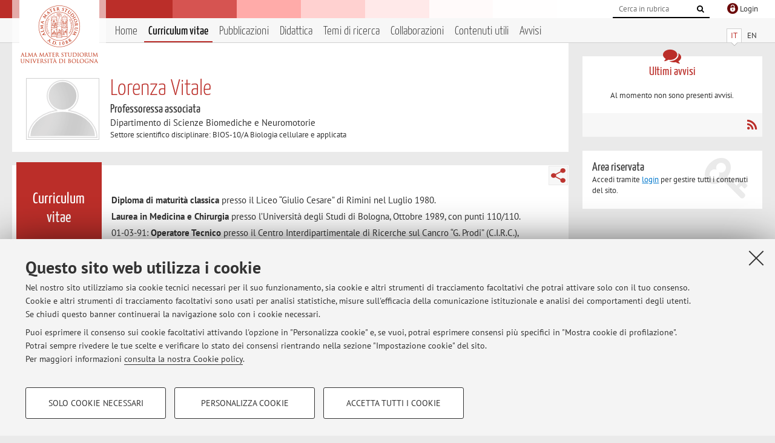

--- FILE ---
content_type: text/html; charset=utf-8
request_url: https://www.unibo.it/sitoweb/lorenza.vitale/cv
body_size: 16273
content:




<!DOCTYPE html>
<html xmlns="http://www.w3.org/1999/xhtml" lang="it" xml:lang="it">
    <head><meta charset="UTF-8" /><meta http-equiv="X-UA-Compatible" content="IE=edge,chrome=1" /><meta name="viewport" content="initial-scale=1.0, user-scalable=yes, width=device-width, minimum-scale=1.0" /><meta name="format-detection" content="telephone=no" /><link rel="stylesheet" type="text/css" href="/uniboweb/resources/people/styles/people.css?v=20241130063950" /><link rel="stylesheet" type="text/css" href="/uniboweb/resources/people/styles/custom.css?v=20241130063951" /><link rel="stylesheet" type="text/css" href="/uniboweb/resources/people/styles/sweetalert.css?v=20241130063951" /><script type="text/javascript" src="/uniboweb/resources/commons/js/jquery.min.js?v=20241130063953"></script><script type="text/javascript" src="/uniboweb/resources/commons/js/jquery-ui.min.js?v=20241130063954"></script><script type="text/javascript" src="/uniboweb/resources/commons/js/modernizr-custom.js?v=20241130063954"></script><script type="text/javascript" src="/uniboweb/resources/people/scripts/navscroll.js?v=20241130063952"></script><script type="text/javascript" src="/uniboweb/resources/people/scripts/sweetalert.min.js?v=20241130063951"></script><script type="text/javascript" src="/uniboweb/resources/people/scripts/people.js?v=20241130063951"></script><script type="text/javascript" src="/uniboweb/resources/people/scripts/editor-utils.js?v=20241130063952"></script><script type="text/javascript" src="/uniboweb/resources/people/scripts/editor-filter.js?v=20241130063952"></script><title>
	Lorenza Vitale — Università di Bologna — Curriculum vitae
</title><meta name="resourceclass" content="SitoWebPersonale" /><script type="text/javascript" src="/uniboweb/resources/commons/js/unibo-cookies.min.js?v=20250212111854"></script><meta name="description" content="Curriculum vitae di Lorenza Vitale. Professoressa associata presso Dipartimento di Scienze Biomediche e Neuromotorie — DIBINEM" /><meta name="UPN" content="lorenza.vitale@unibo.it" /><meta name="UNIBOPAGEID" content="SITOWEBPERSONALE::24468::" /></head>


    <!-- 
Server: WCSP-TWEB-01
Cached At : 13:03:30
 -->



    <body id="body">
        <div class="fixed-wrapper unibo-noparse">
            

            <div class="topbar">
                <div class="topbar-wrapper">
                    <a title="Vai al portale Unibo.it" class="alma" href="http://www.unibo.it/"></a>

                    <div class="goingtoprint">
                        <img src="/uniboweb/resources/people/img/sigillo-small.gif">
                    </div>

                    <div class="unibo-login">
                        <img alt="Logo Single Sign-On di Ateneo" src="/uniboweb/resources/commons/img/ssologo36x36.png" />
                        
                                <a href="/uniboweb/SignIn.aspx?ReturnUrl=%2fsitoweb%2florenza.vitale%2fcv">
                                    <span xml:lang="en">Login</span>
                                </a>
                            
                    </div>

                    <div class="search-wrapper">
                        <form method="get" action="/uniboweb/unibosearch/rubrica.aspx">
                            <input type="hidden" name="tab" value="FullTextPanel" />
                            <input type="hidden" name="lang" value="it" />
                            <a href="#" class="openclose search closed">
                                <i class="fa fa-search"></i>
                                <span>Cerca</span>
                            </a>
                            <div class="search">
                                <input name="query" value="" placeholder="Cerca in rubrica" type="search" />
                                <button title="Vai">
                                    <i class="fa fa-search"></i>
                                </button>
                            </div>
                        </form>
                    </div>
                </div>
            </div>

            
            
<div class="header">
    <div class="header-wrapper">
        


<div class="lang-selector">
    <ul>
        <li id="HeaderContent_BoxMenu_liIT" class="selected">
            <a href="/sitoweb/lorenza.vitale/cv" id="HeaderContent_BoxMenu_aIT">IT</a>
        </li>
        <li id="HeaderContent_BoxMenu_liEN">
            <a href="/sitoweb/lorenza.vitale/cv-en" id="HeaderContent_BoxMenu_aEN">EN</a>
        </li>
    </ul>
</div>



<div class="main-menu">
    <a href="#" class="openclose menu closed">
        <i class="fa fa-bars"></i>
        <span>Menu</span>
    </a>

    <ul>
        <li id="HeaderContent_BoxMenu_liHome">
            <a href="/sitoweb/lorenza.vitale/" id="HeaderContent_BoxMenu_aHome">Home</a>
        </li>
        <li id="HeaderContent_BoxMenu_liCurriculum" class="selected">
            <a href="/sitoweb/lorenza.vitale/cv" id="HeaderContent_BoxMenu_aCurriculum">Curriculum vitae</a>
            
        </li>
        <li id="HeaderContent_BoxMenu_liPubblicazioni">
            <a href="/sitoweb/lorenza.vitale/pubblicazioni" id="HeaderContent_BoxMenu_aPubblicazioni">Pubblicazioni</a>
            
        </li>
        <li id="HeaderContent_BoxMenu_liDidattica">
            <a href="/sitoweb/lorenza.vitale/didattica" id="HeaderContent_BoxMenu_aDidattica">Didattica</a>
        </li>
        <li id="HeaderContent_BoxMenu_liRicerca">
            <a href="/sitoweb/lorenza.vitale/ricerca" id="HeaderContent_BoxMenu_aRicerca">Temi di ricerca</a>
            
        </li>
        <li id="HeaderContent_BoxMenu_liCollaborazioni">
            <a href="/sitoweb/lorenza.vitale/collaborazioni" id="HeaderContent_BoxMenu_aCollaborazioni">Collaborazioni</a>
            
        </li>
        <li id="HeaderContent_BoxMenu_liContenutiUtili">
            <a href="/sitoweb/lorenza.vitale/contenuti-utili" id="HeaderContent_BoxMenu_aContenutiUtili">Contenuti utili</a>
        </li>
        <li id="HeaderContent_BoxMenu_liAvvisi">
            <a href="/sitoweb/lorenza.vitale/avvisi" id="HeaderContent_BoxMenu_aAvvisi">Avvisi</a>
        </li>
    </ul>
</div>
    </div>
</div>

        </div>


        <form method="post" action="/sitoweb/lorenza.vitale/cv" id="mainForm" onsubmit="return setFormSubmitting();" enctype="multipart/form-data">
<div class="aspNetHidden">
<input type="hidden" name="ctl22_TSM" id="ctl22_TSM" value="" />
<input type="hidden" name="__EVENTTARGET" id="__EVENTTARGET" value="" />
<input type="hidden" name="__EVENTARGUMENT" id="__EVENTARGUMENT" value="" />
<input type="hidden" name="__VIEWSTATE" id="__VIEWSTATE" value="iHKy1rWbTDNdPYVKMvKobb7A0nflfOSTg+0nSFt4OrP2aaUmSJboRAoBITDaU8w0EMv/9o+vhv/EGaGZeagjXcReSsh8rlbAShQj//z/JjLYoHSTS6cCCPrewig2BGNFff8oIYZVfLQsUteYsBVxnbC/7GIDc0DjDMlLMvhywoQoFyKP1EecN8t63MC2Clynbnv6M/3xGnNLGWWRnin2yQRI7/xyRPHgj0NIfTRxvu7R4NgFpra8Q2eZBaiH/NXbvwtppT5BPUAtEB6BNbXggJUq0KzjkvKD+Nyj+Ri7/86g65P6hnIBELOueTFZ0UUzdEky/r4ueWZBxYGytM3PXjNEJRDclibpgyS8zY9zI9Ftlh/NyqUxv1Xc8JNC53WHeKPA3HOC7LM1vu4RNICix88XuHq+cVrDa6H3PkySnSKbDAvZwv8cKh0XCTasg+9JYxygapkbX/hklKCzPL3K7eCQ2Jpfgku5Rg0/[base64]/AclvshenTm8wfIqFlfdCSakyU7M2cSpa9hRMngS1SViu45H72EudG52WsswruzNgOofuiQxd7SAV8X1rS0Iuf97tUV0zoRDkKDc27TSAjQG8rMeplO+CcKN0cv+F+CzyaBl1TOjU3NlKd2vSd0RomDfE78FD1BDCV/+ADQtWzHjb9AzZXn9qLDLKs+K0bAoFpJ4lGLN6gEbZwChsh2qyPnN76xrHDyOZz/02csPI8RZ+oGpKE8MMcDRg0WBmjou8MavUy62YDjBYFL9P/vqd/UjSbOA3oD0fSMJukpmZoneaUTIdPekoujl3lOEex4r0d/tzM34eqKNaRPBicxau1sZr34myHoIK2EzK2sMyulWNqXHhm/2GhqitXjCw5QsPGrfP6lkhsko8zD9rpWyyFhC0op9YtKUC7Ds/[base64]/mkrsCSOB7k73LYd1z3uK30NYS9CLOxTWMd7PuUJnPOW4oxTBhqHDMJM9lyFOKPy6X/brKIN1yqusBmlxIizbTV7b6TPs85WtUeBO3uLnJt8n2rAUHLEL/spi28EjDq1E5flOYWMzGRE4L+a43aA7Z9wbGGnVANk102ch8G4hkMBBHCrOlkDVsaFC8zZyKPsD9fyR4bsWslkhpjPIHflHexeuOfyvd074ggFBonK10wuVH733dKDcHZrId4XiyVDKwZLwx9QgFeCwEl9022yjAL+eWbKD/ST1GMwPKEXtUYtbZlt62rzgN14SpCXr8ccOf3qpmDN342KUZIe1lR0BeVkyd5DGV12b7bmUSi1c4zJXujbqhE4t/wVj9c1kEFjIh8Si5mscTlTKPFzkYrDPHo4maqXZQCbKIscOt6jlfxzs1Q7Wk5sQtEolJi+yLzI4l/7lsT2LozXgOWLAPLd/jaBIPlYUHMGLi+R9/IAl/mGYGk9JDzCT1mW5uXHe4uHgmJwDtj9s5YX3wYFSSX8erRunLjfGEjz+brjXffJ8xPyvdsy5s0vw/nltBnzghCJ8vI/kIaf/vpAwsbNHeKcie2T2LChsSX+57uBUpQgAS+GQG0qK2sUeDOzkyJgk56WuFjc5BcIA5Mm+nZ2wiB/CPYKUcbnHhwaJDpHV4PKni7eh3Lkmyjl5+lkIxrdsBePC4qLJCZFMtCWFPfFr81DQDUNlA9y0bV9u1imPfaCG4Y8hPhF8zkFITASv6aG63mVbwd3v1goVvC+AvHp3IBtUP45aO1LoDIAtNPpzGPR/XWFZTmdPhGeFnCvW2qpyqOH+ItER/wDPjMnBJgGB4IjRgQkKYy1IEiIHgIgfIr4wNO9RG8cQD1VutISAsI2uyL+gQr5M/1Smt0jc4+fKCMuNNCRgL10q3q4rYyrrNF2e8EeW26bvQEUOdsQ5eqK/2u3YSbDdBf8PJqVIBfqrqXSu4BzVsJawxWgCjqx4qUFogFXhwVJ4gDhGU86DOMvN4EBJAcxBPAE+qqTKVuAkgfA58QuQyBFMybydJQx/70TE7uGl2pjb7c7/h1JZcOed8G8CEUCF+EW8p5c30bolUlh7DHXW29fsw6pkYmUQIhtSQO7B2oBPcBVXTr+fIYjmWz5UEOwwwuGqpFAkbATeUH9f4TJcJO9zdlJq4JEJD6Cm/XVYU+vPpE1ZHgSZ4Pe6SsG9yNxtTVjUv4yMzjB08kmfbceF/W9yyvQioaE1n/tfKWiiqogV9OBY22rx7kOMPxWEMijTBXP72FUYxAdu6DqkjbHDqfJVN7bJQaKfH+y86PZu6lybSM91CFfASOf0gIPziQ57Pj3SwT3CMciNrxWF90t0yoNzTIL9gf69S+o6wG8jy+jyhWWI9v+EdouAaXOsUE2+zXnQkzDJeW58VjIcDqIn8t0cvYnbWjB4vZ/Go4WqqJDDMBN3GKEh0yxHC87nVAxu/W3ckvHfTubXa+orqHHssR83W9ZNB1WvwUK2RH6v3K2WX193UbTtZUQJQwpAa9u9dSLg3ebHPzmxg4+7S/Rkih3zelKR048Dt4VTWkRXqBTGe4LZkvJllsuuIQxiR+c5c/lAkaubz3LZsQvRZKd6z+meARnXAvHfCYEqxfyB5f8s6Q0PF3Et8wfOfsf4NqexZlqxJKZBZTxitUKJenJqCnr/7KtVV+XD9i3bF/7s1XgXJN2Id4S7sI4MhCIDNgqGLejmheC0dP7cwdBqf/PvEcNK5tNevjNa1klBe8Dwy8pbB3/[base64]/Q27a1qX2TD2NGxDIgyYd6m4Q06cXIhQZs+Lk5IEuFTli2Pe1AoflmaHaxSZPI1B2y860LidX9qpfoHEE84rZ9SGoUeq3XBRac4wn0kKWSqAiJJ0X3wKLg9ySM0QFKSgB0Rx0ek9+Wy7jnt8h90Uq+myau+VHzvMl0TFWBAT15bz6x2pkbN/0qqZoFdwdSJEGH5nrmk/j8rbGuqm26MnlHVXbXTE0HpXqY+WhOQC4FmDza0W4hY4CjgHDVQWUFe1gn6qvfDvBQcr+YwDCrxGA8yU5XAU5jkjhlXubglYfVlNInJucpYmzNOqEGoWSrtxM8cG/+xLlrW/K6xKQRXZvNuLZ1kt5U1310r+c9XaTDaEslzZ/ELmrLGxWpzFUn8G13xrAXMhOr7BMjI6UlHxGzhd48pCJj7KfMpDurbOgsfZq4cAex/H36DjVxvHuy3ikl13UxmdRy3fqnJq1k5iju+SiOtwKrsqYSbRo+j1ks74CAWDSEAlfvUeo5G/Stzx1BA90RI8emdqKNh4eg+a1QhSmz43RcgXur3OKORpe2OwJpwfDGHCVgn0PNt6AHDlUeyqM6CChs6yI/RJVC5Q9QOXWuHPfLcQvgbGIYEZhMTI/bHn68Rn18wQvgQrzFy952o8cb9RKX/0dQQaAxgx9FJYipMCzucd5XdshQi0HgMhqubQ1Ic9KpYbVgAPNcFtTLRhcKqp+2Aqi3OGP01YOKxkQSpkctIUjgn1eZVp5zQg/p9Yi0NbE2ZM5npxzpJf9qSx4GDD3b2k6CMVakQ4a9QZFPCbTDYJ7heGjeBXyHXqHeLRxr3y2h/QF2+iOWyLfaqYvvRVzsshHw/V9lcA8l42Dm7UzVnk7vfmspTEPWfWF6+Rq5H/oP2EXWlyuspKhVBG+cxXVPcCblHEsVyukR4mGSB3XHaDhWiOAiI808Y8E3NZJApBrJEzHnvInjX2Zu8V0Mnr49GH5/Vo7bMiWYHMWm6n7Edsq7Fd9Sg8q/q+UBXkvQUK00yE2Jz2+zyiyJB1ayPM893CNZ67ph8pCEuZKyGbn1VGUj33+6PG2BDhxR6v5SICxETwch7yTJ4Nt55Zz0E57q6y3bdc4eh6wUx+r91wtdhnxmft0rn2M7H6LnAJnzxLIhwo4r6OLsCms/k4lGOmDs3TmBn6q25U2VDvlc+mF4FVPm+J5S209qRuvlRuzqcVNqnaqevGFhzCSqAQNxQ4VsjeXFKk2o3CYOOVVKhwbK+YWxldqUyMcazgmX08J5MyDQGoDWot9voDWSW+BFnyOG3aPizN6+OT7Gyyn1d95vAZQkEJgIBQgC0Igz/wHQimmqJF7VJNmv0QkyrmecujhGbrkJ2J8y8YUG3/jsKHXGZ4tBHzUH2/bcnkNSz76ZP4RxPxJxW4fMRodfgmF7a/shuabfCgEJVLJ/mEhc0QyNziVSG/AZT8W11hHavuvf3s+rNtJLGceFQI7pTuFVEsIJRHC0KoveJ5IafdrUkC59+Zo0NLt1trUxYoaYkM76sMTbd4q2cEwuByKida0MP8gwi6A3gy9QaTqKEm4j1BqM4WViiJPIyDUu4w3UwiMkU5DF/8ujgFFBM0TVK66cHuCID/ECBGf6dkIMe/F6ZJamZ9KhtGxQHF+77i4dDEaYQPUBB5m4qYubKEmfabmZlCDqql+qQUr2uubj2YRZmRYZZw64yOZPwoUKmC1M0N/Ic8nhR9SNpcfvjD4ZUJgc0pajpb49IPgnq2165KqcwB/NjnqxOoBRlwqvfGnz3kjwONaneTci5VvY8shbVB3g7GYvIpwFPVl4Syctp0srVpTw+su1IwXYXqoRvKLfhyxCTQBGEkpihHDqKhI1yo6ANCjzqQDSRHU3DR3tIYVaFPK7vAVZOS305/TKDzlyLypcN6M188yrZ0sX2RhoIXtNyorvq3q7Dbuh1FeA3JE0qV1OQHWAouhfIu4PBFwXoS8guPHvRivKjY4jzlrZbCzWi7YlzcuQmB7hwAW0hEioxjxMU21c+Qvx0lkNcMKzFmtkbsiyvwhxzINezX2hQd4FbbP1qt5yFnwPH/fGsK24odsN4MXqcaHPVVkcoHt3tD3L+EBiarKc1YdYJMuq1V8Kj4tWPgvBrjOchuLSRxPhzXpbha8xSJcCvUCo42W8T4hjrIuWmkch+NkuDoTSpNpOys2nrWPZNBnGE+pUYPLW259XRrnRk/74OZ1VtRRJSSKNFmqXWardGzYqfuJgDoE0s0v03YuqPoRAeRe2zev5YoYrYKMSEkYerzi0apzgNrbkGoDaqU5i35mPKYKPsjH6OIIZJ3ceYEBQ0fjXdjVTUuw+R4hRkBG08sUG5hLpw/KJt3E7zxygYTUSSoQUOdMQusmeOJk/bS7DWxw2ZhdSAQUSNqWSaIHkX2Ak6wQ3hZfj7Smi8FTzIOHGInWyByA5h7Cqwbhsb9jt/yzN5TS4MuzV9YWx504fg1tTPRdoeH8xoCF/NDTY0t7d47SfemLPMKivLgV17OrErn3yKOkdDzdRZY/6b6ZK8SFoOR6wpbfxHxwPGFDdVSZSExJpZvJMjPKc68DRw0uMXCfyU8OiYR0m8bf1rr+G/b0iUqmJQGpsszlrt23l3egDqrpVMw+NRvwH+AlR4UnkmFQiWoQN/s7PzAPi1ZBktJ97YqXrOVGcQwDVKPO5XG9Xf4v8sRlJMltKsVkdzlnLPUWfB88w9+VAtO7A3paN5u45T916g462EJ6PRCkUimysQ6UfjwkICbxvIsIAxaQP7vvLGwNnbsjhtgFMlREvf1voaoymK4n6jWKWbtjXIsDusFkWLS5lCrIr6Qf+0/bRWZ4FwMww9uCNDRnw9P7Zkrq6iQxXhCNckr6ORK1L4oyHUdw22KPmhBvtIW6VCW9LXoezDVx/8axY3VrDSx8yxb/88T1AtKMOPcePvg8zM7Hvka0S46K8w3szTNZDFIk5dd9XhSle1eEzfO3/5kuy3HHaHfp+sF580wtecvfEG4dBHKESxcuvsGF0cbKlO7NuihD80+EaDYx0AVPIVMEw/By6qqY9OU9JD5KbOFcFj5kBiIt7L4/X1+n55njJtmUYMWAq/89Itq0gfQq5/oiPZlZJhfkiDLSQvHueBJ1pqLykfhQ9x4boTYgQn5vU67V0xN7zq3z7EkjVrQHind1qkYHnmIF4i8yqUm0zSjiQq1cqbAhsxUG/sazn9trlcytInUJ6VY0RtWC2eG5DvZKSmg1FtFBCPPwx5+kxISzio/qZ5a3+oXPQY6CLSWf1ZkNnbJN3U9PUlF1X1MeUGFtA/y0HXJZRLNVgcCu6K5eo3qZ6Mv83/fObgDTWlzT8CiZhpGQulx1400RcpIdLY5h3mpVcM1u45URkDmtOZ83Arna+DeCkHc8xGXp8Iwx7ePdN1ljwiwjNsAb5KajtZODI3azflb9axIsin435J/MFJmmSd4LYEqZ2HBmBmbxusQP1viAumXcnP4Hx0K9ZSo9lsvG5/+4LdlkhRjrjHVWHqhLDVg2C4vdxwRbfPGZQ7qJc5js1Me2uFo+wS9miIA7TSNXjOc1ek8QuuRvruesd/axOVmI7/+YYvcydMF02xE7KIceWoYIL3XO7m1XbZBcp/TA2GDXeRrBk2Ko4cCWmkfS5htl3WEKwGP0sRM9WgEIbXilXtUSjEb9b09y53mUWYJOQVdDqD5dRjmIRp0Utz7pKanHROOWzP2s0J2KT1aUemmAECbUYm4scVBK+RWlAWypY+ijZFIQuP+LhBGC0c7qAiBmF5bSuqHMYWQekcElcjwylukbY2NYjdn/vfeq7OqELgJLMyi3Ql0BUCkG3AJCNOryUAGSCgJt3X5YoH/RM6gXt7uBlW1ith9Y5WJ/[base64]/V7g8KspcfHCCXxomSlecdB2PZ48pCxoiVytI6oltoIeruvIPlWhC5l6Qm9TwUgfTOdFLCWszv/tS0P2/Ke3cZqNh1N+sGTR97LLapdaUD5QJxgNT3Q/NTexVJHCV6hsw1g9ZsJjc1/7JxJdU5+9tkKqL/e5ZdhbL8EgzBZq8uB82E1lz4R/OEnzdyRJYD7x9Ib1ud89f7cmQpZYw1QqHzEiM26sK0JQJHxMBo+nj8maXA+aOOMCfUaXKpgd1POZ5WAM/NzkDeOa2BzEdfoKAJJUre1uKD0GuCfdlRwTZWB6udxTbFzNOwDSMiYoCNe9l8/yiLibJIa7mbmssschFvkE7cKxz0RlBSmQdxIBYAC4nvNJwY3SavPR7uQ/yg/+4KK26udIaIQzwbrD5KPl07lEBUzE/LtRdtKX8c3Uwn4vRk+LU/u9yaEl/XFpSTWQ0ntBeucb5n5VN5nUBNxhMPhwR6gw8+r4igIZHAdCcMgeqN07s8hVE3z/0Zw3AJQ/NCX2FXUeNyIgF/0mfRv9QBmMAPq7PkLaYgbY0JoPKebTwFcqIq8ma2iZceO6hXb9svmIyZdnQkyQtchQqopGFxQilWoe2YM9MmVh52gezx/QV14tr8NHzHycCCnXIYveaz3TR8tqXpdEHgWCBbhZQEExXiPFST8r+omtQckxTp0a5Ozo/[base64]/qDd3wz0CkCFZUrhVWSAarRNG9Xi3pdoKuYTJsRu1oVxAQ0X7Dzv2fDDSDwCg4LsfSzQElSnzwHSjkmMzVR7Z1/AkpdvqR8B2K2+w/Tyy0HLcC5wYcdwjndNGyub9C7u/5dBPZz7BnBRY1zqn518xyw+7ThygZ+VkFZmrJzI0xVF7Ly8eEc1KagQQk8jNnXlIk1QHraG17r/fl9xi/ns0OHNIRU3Nk5ucxBnCe8bbzIrcTWqdWSlpOFVzsa5b35CE+rw9WZD5u7Thc2BHzuk6wzxKR1QYNV5tNGA2u9VuZ+uJfxnsAXjBOHeY0YyKnZ41CVDzmx8FE/EFrK73sk1Eni0ls1rYT+YU1PYwy8RULbVXYSHkYVnyUPebGcA/EE81x09ROW9RoaTsnaMjLH9Ff6w1vbsTodYNJYIAH3kAYp0936Sr02ToSS/D3wGljIiL36B3jEXqAYecBv8FICQ2TvTix3oqQD5nUnRLuWTqNeiNWEye2RrzFJ8ycIyYPHFMCRMbqFrWT4ktiwwHi2Qa4+Oby/ulqo7rTcQqmUO2f0whVtBmsP5n0ZEXzkg0IGIR5LsMGeAAxUCCaOwi+LI0BWTXO2Dmf34Y3xxMGqcj14/sA6LZoZUneG5Za/V+LWBVk+Bh/v9m/wHTJpHpL7V/rdZyHHqYzWJo9gfXwUOaVS9ygXTQl5ofnEv8DlJ/Nm+RnjtL9OwAi3shAFfmJ3l3hG5/ta7DvWuITrhZDtRAuXHpDT9zBDuVl6GHWbNa4wzXPBeH9p+c/HWU6nTqzD9JpPkzE3B9hMk4zrANPFqhdQu4OQ+IF+XKAm3CyhO3NQyTQFexHWCk/zmhoyVtD5lh7AtUSZQxWs9Hx652OQ9ldxKezMkj7mm4E1vPh5VeXVwLabAZlswgqspA35izCwCH+5IsZTDHPmWhuDZPF8iZBjuWK+VXXcjSCOZfprQUytZKxp8REKl0BVQlS8C3/qeEQedL3PxZiKStUU+Ic4pvoIKS6E17YLsDGe3ndPDt/XuFXUyXncJFJVA56Gm0Fx8PPYDBFYzZHHpowtv7k+3UgV3VOq/Cef94x8MfY2yKxy96PyhGCMoiiVzKpv/WKmKPmOOEBHTQbp38tcLAtPf6/01aemB3/pVJKawis2fkyT3VhAtq9ZQVz6J6OPylR3zKwG3lvqkuIyyg28giqqybx10X4QyrWnDCJL8Z+KyNUKJw5t3k+mhSfGKEmjHkhPS7jQte2a7tk3IoWV/2in9hBSSLO2QOFVa/AQ2TusENfbUi5B0JBAlnCDze175JTh0OTgKAQs11yUaN0d4GVPm6EP/8USvrC7mIo629nD19TlT0pGMtveak6FWUk/ZPWfkmgPvT84E89XdOKk+1bg4PzdfQnZJx5jZq4bMwJyA8onfOVogGsosEaLMfaWn4mJMGAsmZMw2x/5vm2ELJ0wY3NbwAIADsKBqQBT0LtPw1GA4OA4LNgPT5ZyuS5GCCLMGeIeQDOppEd9xlg7oj4JA///tRo3uUy6S34nKMbmilphr+JkW5kf1GU6Wb9JDJ7KT7DNXjwif/WPhskVm0jtv7ipCz9Hng83N1EZ1O+S0AyhuNRIOVURubGu+fWg2A2esgwt86PdqLqBPr7pbUPVnT7qW0t/SH6Jza6V+XDXczXSkpAzzsIr+QiJ9Q4N0vVH21UzjpijCpDMkXU1HBszmllV2ZnBkkIxpaANI6/[base64]/FePDaPxhD4tjaDJsd87eZBuKKF6UzQmA4KHOqFZT1WUxPdwnyN+IxIefzc50bHNewRY0K5pJvNMN5yvAwPysJRZ6P96cye4DTXQWabxm11eabLgWzhe1T3KcezKL27G6+z6dazxS60/gXGoa+8RmRIjt8n2hfJPXouCVGLh4yCgSas/gaGtxmuMLkzra8vT9Cgob1bGxWqk1pxwsJzdULUl72fNzcM9r+9a55bp5bWN1wZNBH5vjdUWXbBUDueT6An47OdLrRNA6jaobFtYJvLBrW08kuIAl5s0uuMr+zUVxOdTq3/VNP6CiSH3/bStVRA3N8h7mTQurnA9gko8hmx8TAYeHWEISClAlT/eVG+A7GVGl4hsjrrano8YGw7NTTjjmRiovZv7WEChsP3jLDhD90XgPxi10iEEjPU0zkwM7Xrx5S1A8JZjuTkMyxjcle5VNUEc4fBq7pFCT67LGdTR3LO6lzHNtkeqbYwJd55q/o44IzgdyB5KUnSdWYvq3fGMTBR5AfpTzzWZwMhM9dDDH+hkmbg1VxwcY6yPadcJUF0nktFJtRZpla5vQpcSWXLEtycbeqV58ZVajXe2LAweu+89/Jr9TY3dRFuRBtxThvPxJNmMBeFKUKY7bFX0wbOEplMb+vG6VNTTfGF9bi8bip1dEcWfdlxGmd1ovCX5LKWuv8Viv9zyc4Ls6dW7poMRQJMsbwVZNMLsRoamzi9etb0EG8Rh+V6be6mIMdkh/rsnE3l5LpffN0HLsxDVeINgYDh4ARIGYuhMl6WSecPl0cYSPyYIxcUmtCOEzVJhmZL23Stz/BgHRp70t3fSU+lbydt9zzvVt9pEkOJF/45xyqCWaebM6pD5tfATft0WHUhN/8lh/Cr/xey3pGd91x4qMhiXS6JGbSAs++2tTb0ie8eIjrvRwMwu1MhANo4u5KVdoQdECUTnUl8dYdY5anmZooErNJesrAWqEDSaK/Ddx2Rp6y9z7n78DayfBzgDJbTaCvyZ9ueiq2Tq6bTaqQ/S3NdP3Tf5YEYAdGXXcexipoaELc0b1VHf4Nt4eOIbY3pxEzI7nMp2bStXun/Q4zfSFMk7tCBm5QgzZ9q6ni9Py4GzKLWMzMCQry3umbBlEAwpQFTcjIQQ4pPVwy6F/AA=" />
</div>

<script type="text/javascript">
//<![CDATA[
var theForm = document.forms['mainForm'];
if (!theForm) {
    theForm = document.mainForm;
}
function __doPostBack(eventTarget, eventArgument) {
    if (!theForm.onsubmit || (theForm.onsubmit() != false)) {
        theForm.__EVENTTARGET.value = eventTarget;
        theForm.__EVENTARGUMENT.value = eventArgument;
        theForm.submit();
    }
}
//]]>
</script>


<script src="/UniboWeb/WebResource.axd?d=pynGkmcFUV13He1Qd6_TZBclabRlTOgEgRuVrbXCtgvzr-3cX0rLF70bHHt-3cwTEIx7deLXA878GFIgRuwamg2&amp;t=638901608248157332" type="text/javascript"></script>


<script src="/UniboWeb/Telerik.Web.UI.WebResource.axd?_TSM_HiddenField_=ctl22_TSM&amp;compress=1&amp;_TSM_CombinedScripts_=%3b%3bSystem.Web.Extensions%2c+Version%3d4.0.0.0%2c+Culture%3dneutral%2c+PublicKeyToken%3d31bf3856ad364e35%3ait-IT%3aa8328cc8-0a99-4e41-8fe3-b58afac64e45%3aea597d4b%3ab25378d2" type="text/javascript"></script>
<div class="aspNetHidden">

	<input type="hidden" name="__VIEWSTATEGENERATOR" id="__VIEWSTATEGENERATOR" value="CC2ADFCA" />
</div>
            <script type="text/javascript">
//<![CDATA[
Sys.WebForms.PageRequestManager._initialize('ctl00$ctl22', 'mainForm', ['tctl00$MainContent$ctl03$CurriculumPanel',''], [], [], 90, 'ctl00');
//]]>
</script>


            <div id="u-content-wrapper" class="content-wrapper unibo-parse">
                
                
<div class="row">
    <div class="w12">
        



<div class="people-info">
    <div class="photo">
        <img id="MainContent_PeopleInfo_PhotoDocente" itemprop="image" src="/uniboweb/resources/people/img/foto_docente.png" alt="Foto del docente" />
        
    </div>

    <div class="function">
        

        <h1 class="name">
            <span itemprop="name">Lorenza Vitale</span>
        </h1>

        

        <div class="date-info">
        
                <p class="qualifica" itemprop="jobTitle">Professoressa associata</p>
                
                        <p class="sede">Dipartimento di Scienze Biomediche e Neuromotorie</p>
                    
            

        <p class="ssd">
            Settore scientifico disciplinare: BIOS-10/A Biologia cellulare e applicata
        </p>

        
        </div>
    </div>

    
</div>

        <div class="content-core">
            <div class="box-content-page">

                <div class="subtitle">
                    <h2>Curriculum vitae</h2>
                </div>

                


<div class="share-button-wrapper">
    <a href="javascript:return false;" class="share toggler" title="Condividi"></a>
    <div class="hidden gosocial">
        <div class="triangle-border">
            <ul>
                <li class="facebook">
                    <a title="Condividi su Facebook" data-uml="facebook" href="http://www.facebook.com/sharer.php?u=https%3a%2f%2fwww.unibo.it%2fsitoweb%2florenza.vitale%2fcv&amp;t=Lorenza Vitale — Università di Bologna — Curriculum vitae" data-umc="sharebar" target="_blank" role="link" class="umtrack"></a>
                </li>
                <li class="linkedin">
                    <a title="Condividi su LinkedIn" data-uml="linkedin" href="https://www.linkedin.com/shareArticle/?url=https%3a%2f%2fwww.unibo.it%2fsitoweb%2florenza.vitale%2fcv" data-umc="sharebar" target="_blank" role="link" class="umtrack"></a>
                </li>
                <li class="twitter">
                    <a title="Condividi su Twitter" data-uml="twitter" href="https://twitter.com/share?url=https%3a%2f%2fwww.unibo.it%2fsitoweb%2florenza.vitale%2fcv&amp;text=Lorenza Vitale — Università di Bologna — Curriculum vitae&amp;hashtags=unibo" data-umc="sharebar" target="_blank" role="link" class="umtrack"></a>
                </li>
                <li class="mail">
                    <a title="Invia ad un amico" data-uml="mail" href="mailto:?subject=Lorenza Vitale — Università di Bologna — Curriculum vitae&body=https%3a%2f%2fwww.unibo.it%2fsitoweb%2florenza.vitale%2fcv" data-umc="sharebar" target="_blank" role="link" class="umtrack"></a>
                </li>
            </ul>
            <div class="arrow-right"></div>
        </div>
    </div>
</div>

                <div class="text">
                    

                    





<div id="ctl00_MainContent_ctl03_CurriculumPanel">
	

        

        
                <div class="inner-text">

                    

                    <strong></strong>
<p><strong>Diploma di maturità classica</strong> presso il Liceo “Giulio Cesare” di Rimini nel Luglio 1980.</p>
<p><strong>Laurea in Medicina e Chirurgia</strong> presso l’Università degli Studi di Bologna, Ottobre 1989, con punti 110/110.</p>
<p>01-03-91: <strong>Operatore Tecnico</strong> presso il Centro Interdipartimentale di Ricerche sul Cancro “G. Prodi” (C.I.R.C.), Università di Bologna, assegnata dal Direttore, Prof. G. Paolucci, al <strong>Laboratorio di Ematologia Sperimentale</strong>, diretto dal Prof. G.P. Bagnara presso l’Istituto di Istologia ed Embriologia Generale. In questi anni Lorenza Vitale si è occupata di differenziamento cellulare, ciclo cellulare, fattori di crescita, partecipando attivamente alle ricerche condotte nel Laboratorio sulla biologia della megacariocitopoiesi, sulla regolazione dell’emopoiesi in soggetti normali e in pazienti con aplasia midollare e sugli effetti biologici di potenziali antiblastici su cellule emopoietiche normali e leucemiche.</p>
<p>27-09-99: <strong>Assistente Tecnico</strong> - VI qualifica funzionale presso la Presidenza della Facoltà di Chimica Industriale dell’Università di Bologna (Preside Prof. L. Busetto). Qui, presso il Laboratorio Didattico, ha sostenuto l’attività di laboratorio dei Corsi di Chimica Analitica e di Chimica Analitica Strumentale dell’anno accademico 1999-2000.</p>
<p>01-10-00: trasferimento presso l’Istituto di Istologia ed Embriologia Generale - Università di Bologna come Assistente Tecnico, poi <strong>Tecnico di Categoria C</strong>.</p>
<p>14-10-02: <strong>Tecnico di Categoria D</strong>, area tecnica, tecnico scientifica ed elaborazione dati, presso il suddetto Istituto poi Dipartimento di Istologia, Embriologia e Biologia Applicata.</p>
<p>01-11-08: <strong>Ricercatore universitario</strong>, Settore scientifico disciplinare <strong>BIO/13</strong> - Biologia Applicata, afferente al Dipartimento di Medicina Specialistica, Diagnostica e Sperimentale (DIMES) dell’Università di Bologna.</p>
<p>11-04-22: <strong>Professore associato</strong>, Settore scientifico disciplinare BIO/13 - Biologia Applicata, afferente al Dipartimento di Medicina Specialistica, Diagnostica e Sperimentale (DIMES) dell’Università di Bologna.</p>
<p>Dal 1° Ottobre 2000 a tutt’oggi collabora all’attività scientifica del <strong>Laboratorio di Genomica</strong> del suddetto Dipartimento, occupandosi in particolare dell’analisi genomica del cromosoma 21 umano (individuazione di nuovi geni e loro caratterizzazione tramite clonaggio e studio funzionale). Attualmente partecipa ad un progetto di ricerca dal titolo "<strong>Correlazione tra genotipo e fenotipo nella trisomia 21</strong>" il cui scopo è studiare sistematicamente le possibili correlazioni tra genotipo e fenotipo nella sindrome di Down (trisomia 21), la più frequente anomalia cromosomica nell'uomo, per comprenderne i meccanismi genetici alla base e quindi individuare possibili nuovi approcci terapeutici.</p>
<p>Dall'entrata in servizio come Ricercatore presso l'Università di Bologna (A.A. 2008-09) a tutt'oggi, Lorenza Vitale svolge l'<strong>insegnamento di Genetica e del connesso Laboratorio di Biologia e Genetica</strong>, Corso Integrato di Biologia e Genetica - Canale 1, Corso di Laurea in Medicina e Chirurgia, Università di Bologna.</p>
<p>Per l'A.A. 2020/21 ha svolto l'<strong>insegnamento di Genetica</strong> (Modulo 6), Corso Integrato di Biologia e Genetica, <strong>Corso di Laurea in Medicina e Chirurgia (Campus di Ravenna)</strong>.</p>
<p>Dall'A.A. 2011/12 all'A.A. 2013/14 ha svolto l'insegnamento di <strong>Genetica</strong> del modulo di Biologia e Genetica, C.I. di Scienze Biologiche, <strong>Corso di Laurea in Infermieristica</strong> (Sede di <strong>Ravenna</strong>), Scuola di Medicina e Chirurgia - Università di Bologna. Dall'A.A. 2014/15 svolge lo stesso insegnamento per il CdL in Infermieristica della Sede di <strong>Bologna</strong>.</p>
<p>Dall'A.A. 2017/18 svolge l'insegnamento di <strong>Genetica Generale</strong>, modulo 2 di Biologia Applicata, nell'ambito del Corso Integrato di Biologia e Biochimica, <strong>Corso di Laurea in Tecniche di Laboratorio Biomedico</strong>, Scuola di Medicina e Chirurgia - Università di Bologna.</p>
<p>Ha al suo attivo 129&nbsp;<strong>pubblicazioni scientifiche</strong> così ripartite:</p>
<p>Lavori in extenso internazionali (con referee) n. 57</p>
<p>Comunicazioni a congressi Nazionali ed Internazionali n. 69</p>
<p>Relazioni pubblicate in atti di convegno (in rivista) n. 2</p>
<p>Capitolo di libro n. 1</p>

                    
                </div>
            

    
</div>

                    
                </div>
            </div>
        </div>
    </div>

    <div class="w4">
        <div class="secondary-sidebar">
            



<div class="box-notices">
    <h3>
        <i class="fa fa-comments"></i>Ultimi avvisi
    </h3>
    

    
            <p><span data-nosippet>Al momento non sono presenti avvisi.</span></p>
        

    <div class="see-all">
        
        <a class="rss" href='/sitoweb/lorenza.vitale/avvisi/rss'><i class="fa fa-rss"></i>
            <span>RSS</span>
        </a>
    </div>
</div>


            

            




            
        <div class="box-login">
            <i class="fa fa-key fa-5x"></i>

            <h3>Area riservata</h3>
            
            <p>
                Accedi tramite <a href="/uniboweb/SignIn.aspx?ReturnUrl=%2fsitoweb%2florenza.vitale%2fcv">login</a> per gestire tutti i contenuti del sito.
            </p>
            
            
        </div>
    



        </div>
    </div>
</div>


                <div class="row unibo-noparse">
                    <div class="w16">
                        <div id="FooterPanelIT" class="footer">
	
                            © 2026 - ALMA MATER STUDIORUM - Università di Bologna - Via Zamboni, 33 - 40126 Bologna - Partita IVA: 01131710376
					        <div class="link-container">
                                <a target="_blank" href="https://www.unibo.it/it/ateneo/privacy-e-note-legali/privacy/informative-sul-trattamento-dei-dati-personali">Privacy</a> |
					            <a target="_blank" href="https://www.unibo.it/it/ateneo/privacy-e-note-legali/note-legali">Note legali</a> |
                                <a href="#" data-cc-open="">Impostazioni Cookie</a>
                            </div>
                        
</div>
                        
                    </div>
                </div>
            </div>
        

<script type="text/javascript">
//<![CDATA[
window.__TsmHiddenField = $get('ctl22_TSM');//]]>
</script>
</form>
        
        
        <a href="#" class="back-to-top" title="Torna su"><i class="fa fa-angle-up"></i></a>

        
            <!-- Piwik -->
            <script type="text/javascript">
                var _paq = _paq || [];
                _paq.push(['setCookiePath', '/sitoweb/lorenza.vitale']);
                _paq.push(['trackPageView']);
                _paq.push(['enableLinkTracking']);
                (function () {
                    var u = "https://analytics.unibo.it/";
                    _paq.push(['setTrackerUrl', u + 'piwik.php']);
                    _paq.push(['setSiteId', 5228]);
                    var d = document, g = d.createElement('script'), s = d.getElementsByTagName('script')[0];
                    g.type = 'text/javascript'; g.async = true; g.defer = true; g.src = u + 'piwik.js'; s.parentNode.insertBefore(g, s);
                })();
            </script>
            <noscript><p><img src="https://analytics.unibo.it/piwik.php?idsite=5228" style="border:0;" alt="" /></p></noscript>
            <!-- End Piwik Code -->
        

    </body>
</html>